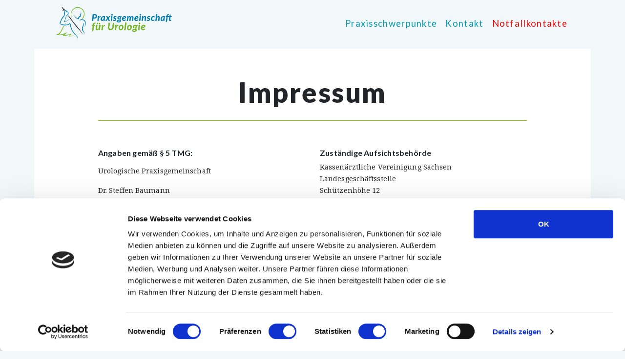

--- FILE ---
content_type: text/html
request_url: https://www.uroweb-leipzig.de/impressum.html
body_size: 5498
content:
<!DOCTYPE html>
<html lang="de">
  <head>
    <meta charset="UTF-8">
    <meta http-equiv="X-UA-Compatible" content="IE=edge">
    <meta name="viewport" content="width=device-width, initial-scale=1">
    <title>Praxisgemeinschaft für Urologie - Impressum</title>
	  
	<script id="Cookiebot" src="https://consent.cookiebot.com/uc.js" data-cbid="7a4e98e6-dbb8-4ceb-9c69-77be842d3abf" data-blockingmode="auto" type="text/javascript"></script>
	  
	<!-- Google Analytics -->
<script>
(function(i,s,o,g,r,a,m){i['GoogleAnalyticsObject']=r;i[r]=i[r]||function(){
(i[r].q=i[r].q||[]).push(arguments)},i[r].l=1*new Date();a=s.createElement(o),
m=s.getElementsByTagName(o)[0];a.async=1;a.src=g;m.parentNode.insertBefore(a,m)
})(window,document,'script','https://www.google-analytics.com/analytics.js','ga');

ga('create', 'UA-164997080-1', 'auto');
ga('send', 'pageview');
</script>
<!-- End Google Analytics -->

    <!-- Bootstrap -->
    <link href="css/bootstrap-4.0.0.css" rel="stylesheet">

	<link href="css/main.css" rel="stylesheet">  
	  
	<link rel="icon" type="image/png" href="/images/fav.png">  
	  
	<link href="https://fonts.googleapis.com/css?family=Signika" rel="stylesheet">
	<link href="https://fonts.googleapis.com/css?family=Noto+Serif:400,700" rel="stylesheet">
	<link href="https://fonts.googleapis.com/css?family=Lato:300,400,700,700i,900" rel="stylesheet">
	  
	<link href="css/fontawesome-all.min.css" rel="stylesheet">
	  
  </head>
  <body>
	<!-- Navigation -->
    <nav class="navbar navbar-expand-lg fixed-top hg-blau">
      <div class="container con-p1">
        <a class="navbar-brand" href="/index.html"><img src="images/UR_Leipzig-5.png" alt="" height="70px"></a>
		
        <button class="navbar-toggler" type="button" data-toggle="collapse" data-target="#navbarResponsive" aria-controls="navbarResponsive" aria-expanded="false" aria-label="Toggle navigation">
          <span class="navbar-toggler-icon pt-1"><i class="fa fa-bars fa-1x"></i></span>
        </button>
        <div class="collapse navbar-collapse" id="navbarResponsive">
          <ul class="navbar-nav ml-auto">
            <li class="nav-item">
              <a class="nav-link" href="/praxis.html">Praxisschwerpunkte</a>
            </li>
            <li class="nav-item">
              <a class="nav-link" href="/kontakt.html">Kontakt</a>
            </li>
			<li class="nav-item">
              <a class="nav-link notfall" href="/notfall.html">Notfallkontakte</a>
            </li>
          </ul>
        </div>
      </div>
    </nav>
	  
	  <div class="container uno con-pi whwh">
	  	<div class="">
		  <div class="row">
			<div class="col-10 mx-auto">
				<h1 class="mt-3 text-center mb-4">Impressum</h1>
				<hr class="imp mb-4">
				</div>
			</div>
		  <div class="row">
			<div class="col-md-6 col-lg-5 offset-lg-1">
				<h6 class="mb-3">Angaben gemäß § 5 TMG:</h6>
				<p>Urologische Praxisgemeinschaft</p>
				<p>Dr. Steffen Baumann<br>
				J. Buhtz<br>
				Delitzscher Straße 137<br>
				04129 Leipzig</p>
				<p>Dr. Baumann ist Mitglied der Überörtlichen Berufsausübungsgemeinschaft 'Urologikum Leipzig'</p>
				<h6>Kontakt:</h6>
				<p>Telefon:<br>
				+49 341 90984168 (Dr. St. Baumann)<br>
				+49 341 90046921 (J.Buhtz)</p>
        
				<p>Telefax: +49 90046920</p>
        
				<p>E-Mail: info@urologie-leipzig.de</p>
				<p>Anfragen per E-Mail für Termine oder Befunde werden aus datenschutzrechtlichen Gründen aktuell nicht beantwortet!</p>
				<h6>Inhaltlich verantwortlich laut § 5 und 6 Teledienstgesetz (TDG) bzw. § 55 Absatz 2 des Rundfunkstaatsvertrages (RStV):</h6>
				<p>Dr. Steffen Baumann<br>
				Delitzscher Straße 137<br>
				04129 Leipzig</p>
				
				<h6>Ärzte</h6>
				<p>Dr. Steffen Baumann<br>
				Johannes Buhtz</p>
			  
				
			  
				
				
				
					

				
					</div>
			<div class="col-md-6 col-lg-5">
				<h6>Zuständige Aufsichtsbehörde</h6>
				<p>Kassenärztliche Vereinigung Sachsen<br>
					Landesgeschäftsstelle<br>
					Schützenhöhe 12<br>
					01099 Dresden<br>
					Tel.: 0351 8290-50<br>
					sachsen@kvs-sachsen.de</p>
				
				<h6>Zuständige Kammer</h6>
				<p>Sächsische Landesärztekammer<br>
				Schützenhöhe 16<br>
				01099 Dresden<br>
				Telefon: 0351 8267-0<br>
				Telefax: 0351 8267-412<br>
				Email: dresden@slaek.de<br>

				<a href="http://www.slaek.de" target="_blank">www.slaek.de</a>
				</p>	
				<h6>Gesetzliche Berufsbezeichnung:</h6>
				<p>Ärztin/Arzt</p>
				<p>Facharzt für Urologie, verliehen in der Bundesrepublik Deutschland
				</p>
				<p>Die Berufsbezeichnungen -Arzt- und Facharzt für Urologie mit den Zusatzbezeichnungen Andrologie und Medikamentöse Tumortherapie wurden in Deutschland (Sachsen) verliehen.
				</p>
					
				
					<h6>Es gelten folgende berufsrechtliche Regelungen:</h6>
					
					<p>Berufsordnung der Sächsischen Landesärztekammer <br>
						Regelungen einsehbar unter:
						<a href="http://www.slaek.de/berufsordnung" target="_blank">http://www.slaek.de/Berufsordnung</a></p>
				<p>Sächsisches Heilberufekammergesetz:<br>
Regelung einsehbar unter: <a href="http://www.slaek.de/heilberufekammergesetz" target="_blank">http://www.slaek.de/Heilberufekammergesetz</a></p>
						
				
				
				
					
					
			</div>
	  </div>
			<div id="imp2"></div>
		  <div class="row mt-5">
			<div class="col-md-8 mx-auto">
				<h1 class="mt-3 text-center mb-4"></h1>
				<hr class="imp mb-4">
				</div>
			</div>
			<div class="row">
			<div class="col-12 col-md-8 mx-auto d-block">
				<h6>Haftung für Inhalte</h6>
					<p>Die Inhalte unserer Seiten wurden mit größter Sorgfalt erstellt. Für die Richtigkeit, Vollständigkeit und Aktualität der Inhalte können wir jedoch keine Gewähr übernehmen. Als Diensteanbieter sind wir gemäß § 7 Abs.1 TMG für eigene Inhalte auf diesen Seiten nach den allgemeinen Gesetzen verantwortlich. Nach §§ 8 bis 10 TMG sind wir als Diensteanbieter jedoch nicht verpflichtet, übermittelte oder gespeicherte fremde Informationen zu überwachen oder nach Umständen zu forschen, die auf eine rechtswidrige Tätigkeit hinweisen. Verpflichtungen zur Entfernung oder Sperrung der Nutzung von Informationen nach den allgemeinen Gesetzen bleiben hiervon unberührt. Eine diesbezügliche Haftung ist jedoch erst ab dem Zeitpunkt der Kenntnis einer konkreten Rechtsverletzung möglich. Bei Bekanntwerden von entsprechenden Rechtsverletzungen werden wir diese Inhalte umgehend entfernen.</p>
				
				<h6>Haftung für Links</h6>
					<p>Unser Angebot enthält Links zu externen Webseiten Dritter, auf deren Inhalte wir keinen Einfluss haben. Deshalb können wir für diese fremden Inhalte auch keine Gewähr übernehmen. Für die Inhalte der verlinkten Seiten ist stets der jeweilige Anbieter oder Betreiber der Seiten verantwortlich. Die verlinkten Seiten wurden zum Zeitpunkt der Verlinkung auf mögliche Rechtsverstöße überprüft. Rechtswidrige Inhalte waren zum Zeitpunkt der Verlinkung nicht erkennbar. Eine permanente inhaltliche Kontrolle der verlinkten Seiten ist jedoch ohne konkrete Anhaltspunkte einer Rechtsverletzung nicht zumutbar. Bei Bekanntwerden von Rechtsverletzungen werden wir derartige Links umgehend entfernen.</p>
				
				<h6>Urheberrecht</h6>
					<p>Die durch die Seitenbetreiber erstellten Inhalte und Werke auf diesen Seiten unterliegen dem deutschen Urheberrecht. Die Vervielfältigung, Bearbeitung, Verbreitung und jede Art der Verwertung außerhalb der Grenzen des Urheberrechtes bedürfen der schriftlichen Zustimmung des jeweiligen Autors bzw. Erstellers. Downloads und Kopien dieser Seite sind nur für den privaten, nicht kommerziellen Gebrauch gestattet. Soweit die Inhalte auf dieser Seite nicht vom Betreiber erstellt wurden, werden die Urheberrechte Dritter beachtet. Insbesondere werden Inhalte Dritter als solche gekennzeichnet. Sollten Sie trotzdem auf eine Urheberrechtsverletzung aufmerksam werden, bitten wir um einen entsprechenden Hinweis. Bei Bekanntwerden von Rechtsverletzungen werden wir derartige Inhalte umgehend entfernen.
</p>
				<h6>Datenübermittlung und -protokollierung zu systeminternen und statistischen Zwecken</h6>
					<p>Ihr Internetbrowser übermittelt beim Zugriff auf unsere Website aus technischen Gründen automatisch Daten an unseren Webserver. Es handelt sich dabei unter anderem um Datum und Uhrzeit des Zugriffs, URL der verwendeten Webseite, abgerufene Datei, Menge der gesendeten Daten, Browsertyp und -version, Betriebssystem sowie Ihre IP-Adresse. Diese Daten werden getrennt von anderen Daten, die Sie im Rahmen der Nutzung unseres Angebotes eingeben gespeichert. Eine Zuordnung dieser Daten zu einer bestimmten Person ist uns nicht möglich. Diese Daten werden zu statistischen Zwecken ausgewertet und im Anschluss gelöscht.</p>
				
				<h6>Bestandsdaten</h6>
					<p>Sofern zwischen Ihnen und uns ein Vertragsverhältnis begründet, inhaltlich ausgestaltet oder geändert werden soll, erheben und verwenden wir personenbezogene Daten von Ihnen, soweit dies zu diesem Zwecken erforderlich ist. Auf Anordnung der zuständigen Stellen dürfen wir im Einzelfall Auskunft über diese Daten (Bestandsdaten) erteilen, soweit dies für Zwecke der Strafverfolgung, zur Gefahrenabwehr, zur Erfüllung der gesetzlichen Aufgaben der Verfassungsschutzbehörden oder des Militärischen Abschirmdienstes oder zur Durchsetzung der Rechte am geistigen Eigentum erforderlich ist.</p>
				
				<h6>Nutzungsdaten</h6>
					<p>Wir erheben und verwenden personenbezogener Daten von Ihnen, soweit dies erforderlich ist, um die Inanspruchnahme unseres Internetangebotes zu ermöglichen oder abzurechnen (Nutzungsdaten). Dazu gehört insbesondere Merkmale zu Ihrer Idendifikation und Angaben zu Beginn und Ende sowie des Umfangs der Nutzung unseres Angebotes. Für zwecke der Werbung, der Marktforschung und zur bedarfsgerechten Gestaltung unseres Internetangebotes dürfen wir bei Verwendung von Pseudonymen Nutzungsprofile erstellen. Sie haben das Recht, dieser Verwendung Ihrer Daten zu widersprechen. Die Nutzungsprofile dürfen wir nicht mit Daten über den Träger des Pseudonyms zusammenführen. Auf Anordnung der zuständigen Stellen dürfen wir im Einzelfall Auskunft über diese Daten (Bestandsdaten) erteilen, soweit dies für Zwecke der Strafverfolgung, zur Gefahrenabwehr, zur Erfüllung der gesetzlichen Aufgaben der Verfassungsschutzbehörden oder des Militärischen Abschirmdienstes oder zur Durchsetzung der Rechte am geistigen Eigentum erforderlich ist.</p>
				
				<h6>Kontaktformular/Rezeptformular</h6>
					<p>Wenn Sie uns per Kontaktformular oder dem Rezeptformular Anfragen zukommen lassen, werden Ihre Angaben aus dem Anfrageformular inklusive der von Ihnen dort angegebenen Kontaktdaten zwecks Bearbeitung der Anfrage und für den Fall von Anschlussfragen bei uns gespeichert. Diese Daten geben wir nicht ohne Ihre Einwilligung weiter.</p>
				<p>Die Nutzung unserer Webseite ist in der Regel ohne Angabe personenbezogener Daten möglich. Soweit auf unseren Seiten personenbezogene Daten (beispielsweise Name, Anschrift oder eMail-Adressen) erhoben werden, erfolgt dies, soweit möglich, stets auf freiwilliger Basis. Diese Daten werden ohne Ihre ausdrückliche Zustimmung nicht an Dritte weitergegeben.</p>
				<p>Wir weisen darauf hin, dass die Datenübertragung im Internet (z.B. bei der Kommunikation per E-Mail) Sicherheitslücken aufweisen kann. Ein lückenloser Schutz der Daten vor dem Zugriff durch Dritte ist nicht möglich.</p>
				<p>Der Nutzung von im Rahmen der Impressumspflicht veröffentlichten Kontaktdaten durch Dritte zur Übersendung von nicht ausdrücklich angeforderter Werbung und Informationsmaterialien wird hiermit ausdrücklich widersprochen. Die Betreiber der Seiten behalten sich ausdrücklich rechtliche Schritte im Falle der unverlangten Zusendung von Werbeinformationen, etwa durch Spam-Mails, vor.</p>
				
				<h6>Datenverarbeitung auf dieser Internetseite</h6>
					<p>Der technische Betreiber unserer Internetseite ("Provider") erhebt und speichert automatisch in sog. Server Log Files Informationen, die Ihr Browser an uns übermittelt.</p>
				<p>Diese sind:<br>
Browsertyp/ -version,<br>
verwendetes Betriebssystem,<br>
Referrer URL (die zuvor besuchte Seite),<br>
Hostname des zugreifenden Rechners (IP Adresse) und<br>
Uhrzeit der Serveranfrage.</p>
				<p>Diese Daten sind nicht individuellen Personen zuordenbar. Eine Zusammenführung dieser Daten mit anderen Datenquellen wird nicht vorgenommen, die Daten werden zudem in regelmäßigen Abständen gelöscht. MedCenter Nordsachsen wertet diese Daten nicht aus.</p>
				
				<p>Bildmaterial Baumann/Eyßelein de Rodrigues</p>

				
					</div>
				</div>
		  </div>
		  </div>
	  
	<div class="container">
       <div class="row foot">
          <div class="text-center col-lg-6 offset-lg-3">
			  <hr class="feat">
             <p class="footer">&copy; 2020 Praxisgemeinschaft für Urologie &middot; <a href="/impressum.html">Impressum</a> &middot; <a href="/datenschutz.html" >Datenschutz</a> &middot; <a href="/datenschutz.html#cookies" >Cookies</a></p>
          </div>
       </div>
    </div>
	  
	  
	  
	  <script src="js/jquery-3.2.1.min.js"></script>
    <script src="js/popper.min.js"></script>
    <script src="js/bootstrap-4.0.0.js"></script>
	  
	</body>
</html>

--- FILE ---
content_type: text/css
request_url: https://www.uroweb-leipzig.de/css/main.css
body_size: 7470
content:
@charset "UTF-8";
/* CSS Document */

html {
	scroll-behavior: smooth;
}

body {
  	font-family: 'Noto Serif', serif;
	background-color: #f2f7f9;
}

a {
  color: #43bc84;
  -webkit-transition: all .35s;
  -moz-transition: all .35s;
  transition: all .35s;
}

a, a:hover, a:focus {
    color: inherit;
    text-decoration: none;
    transition: all 0.3s;
}


h1,
h2,
h3,
h4,
h5,
h6 {
  	font-family: 'Lato', 'Helvetica', 'Arial', 'sans-serif';
}

p {
  	font-size: 0.9em;
  	line-height: 1.7em;
	font-weight: 400;
	letter-spacing: 0.1px;
	color: #222;
}

nav {
	font-family: 'Lato', 'Helvetica', 'Arial', 'sans-serif';
	letter-spacing: 1.3px;
	font-weight: 400;
}

h1 {
  	font-size: 3.5em;
	letter-spacing: 2.5px;
	font-weight: 900;
}

h2 {
  	font-size: 2.5em;
	letter-spacing: 2px;
	font-weight: 900;
}

h3 {
	letter-spacing: 0.2px;
	font-weight: 700;
	font-size: 2em;
}

h4 {
	letter-spacing: 0.2px;
	font-weight: 700;
	font-size: 1.5em;
}

h5 {
	letter-spacing: 0.7px;
	font-weight: 700;
	font-size: 1em;
}

h6 {
	margin-bottom: 0.5rem;
	margin-top: 2rem;
	font-weight: 700;
	letter-spacing: 0.2px;
}




/* Media Queries */
@media (max-width: 991.98px) and (min-width: 576px) {
	.navbar-brand {
		margin-left: 15px;
	}
	.nav-link {
		margin-left: 11px;
	}
	
}

@media (max-width: 575.98px) {
	nav {
		background-color: white !important;
	}
}

@media (min-width: 768px) and (max-width: 991.98px) {
	td {
	padding-left: 0.6rem !important;
	padding-right: 0.6rem !important;
	padding-top: 0.4rem !important;
	padding-bottom: 0.3rem !important;
	font-size: 1em !important;
	vertical-align: center !important;
	} 
}

@media (max-width: 1199.98px){
	.brei {
		max-width: 600px;
	}
}

@media (max-width: 450px){
	h1 {
  	font-size: 2.1em;
	letter-spacing: 2px;
	font-weight: 900;
	}
	h2 {
  	font-size: 2em;
	letter-spacing: 2px;
	font-weight: 900;
	}
	td {
	padding-left: 0.5rem !important;
	padding-right: 0.8rem !important;
	padding-top: 0.6rem !important;
	padding-bottom: 0.5rem !important;
	font-size: 1em;
	vertical-align: center !important;
	} 
	.besond-lang {
	font-size: 1.35em !important;
	letter-spacing: 1px !important;
	}
}

@media (min-width: 992px) {
	td {
	padding-left: 1rem !important;
	padding-right: 0.7rem !important;
	padding-top: 0.4rem !important;
	padding-bottom: 0.3rem !important;
	font-size: 1em !important;
	vertical-align: center !important;
	} 
}









/* Tabelle */
tbody {
	font-family: 'Lato', sans-serif;
	font-weight: 400;
}

table {
	margin-top: 18px;
	color: #222;
}

td {
	padding-left: 1rem;
	padding-right: 1rem;
	padding-top: 0.7rem;
	padding-bottom: 0.6rem;
	font-size: 1em;
	vertical-align: center;
}

.tabp {
	padding: 10px 20px 0px 20px;
}

.table-un {
	background-color: #fbfbfb;
}

.tel-spr {
	color: #009ab7;
	text-align: center;
	margin-bottom: 0.25rem;
	font-style: italic;
	font-size: 1.1em;
	
}

.tel-spr-box {
	border: #009ab7 1px solid;
}

.fett {
	font-weight: 700;
}

/* #7fc600 gruen
	#009ab7 blau */



/* Nav */
.navbar {
	width: 100%;
	float: center;
}

.navbar-brand {
	font-family: 'Signika', sans-serif;
	color: #009ab7;
	font-size: 1.5em;
}

.nav-link {
	color: #009ab7;
	font-size: 1.15em;
}

.nav-link:hover, .nav-link:focus {
	color: #1280b1;
}

.navbar-brand:hover, .navbar-brand:focus {
	color: #43bc84;
}

.nav-item {
		padding: 0 0 0 1px;
}

.brdr-bttm {
	  
  border-bottom: 1px solid #009ab7;
}






/* Farben */
.gruen {
	color: #7fc600;
}

.blau {
	color: #009ab7;
}

.schw {
	color: black;
}

.grgr {
	background-image: url(../images/farben2.png);
    background-repeat: no-repeat;
    background-position: center;
    background-attachment: fixed;
}

.whwh {
	background-color: white;
}

.whwh2 {
	background-color: #fff;
	padding: 20px;
}

.grueue {
	background-color: #f8f9fa !important;
}

.bg-hellgr {
  background-color: #f8f9fa;
}

.yello {
	border: #fba33a 1px solid;
	margin-bottom: 1.5rem;
}

.hg-blau {
	background-color: #f2f7f9;
}



/* Container */

.con-p1 {
	padding: 0 40px 0 !important;
}

.con-pi {
	padding: 40px !important;
}

@media (max-width: 991.98px){
	.con-p1 {
		padding: 0 !important;
	}
}

.con-pi-img {
	padding: 20px 20px 0px 20px !important;
}

.uno {
	margin-top: 100px;
	border-radius: 4px;
}









































@media (max-width: 360px){
}

@media (max-width: 320px){
}

@media (max-width: 450px){
}




/* hr */
.imp {
	border-color: #7fc600;
}

.feat {
	border-color: #7fc600;
	max-width: 500px;
}

.feat2 {
	border-color: #7fc600;
	max-width: 400px;
	margin-bottom: 10px;
}

.brei {
	border-color: #7fc600;
	max-width: 700px;
	margin-bottom: 30px;
}





/* Footer */
.footer {
	color: #222;
	font-size: 0.85em;
	letter-spacing: 0.05em;
	font-weight: 700;
}

.foot {
	background-color: #f2f7f9;
	padding-top: 30px;
	font-family: 'Lato', 'Helvetica', 'Arial', 'sans-serif';
}




/* Effekt Border-Verlauf */
.ps-top-to-bottom {
  position: relative;
  border-top: 1px solid #f04c5b;
}
.ps-top-to-bottom:before, .ps-top-to-bottom:after {
  content: "";
  position: absolute;
  background-image: -webkit-gradient(linear, 0 0, 0 100%, from(#f04c5b), to(transparent));
  background-image: -webkit-linear-gradient(#f04c5b, transparent);
  background-image: -moz-linear-gradient(#f04c5b, transparent);
  background-image: -o-linear-gradient(#f04c5b, transparent);
  background-image: linear-gradient(#f04c5b, transparent);
  top: -1px;
  bottom: -1px;
  width: 1px;
}
.ps-top-to-bottom:before {
  left: -1px;
}
.ps-top-to-bottom:after {
  right: -1px;
}





/* Sonstiges */
.mobil {
	border: none;
}

.unterstr {
	border-color: aliceblue;
	border-bottom: 3px solid aliceblue;
	max-width: 10rem;
}

.unterstr2 {
	border-color: aliceblue;
	border-bottom: 3px solid aliceblue;
}

.prax-schw li {
	margin-top: 8px;
}

.numa {
	font-family: 'Signika', 'serif';
	letter-spacing: 0.3px;
	font-weight: 300;
	font-size: 1.3em;
}

.img-st {
	max-height: 600px;
	border-radius: 3px;
}

.img-st-kl-1 {
	max-height: 600px;
	border-radius: 3px;
	margin-bottom: 2rem;
}

.img-st-kl-2 {
	max-height: 600px;
	border-radius: 3px;
	margin-bottom: 1rem;
}




.aktiv {
	color: #1280b1 !important;
}

.tttop {
	border-top: 2px groove;
	margin-top: 0;
}

.spr {
	margin-top: 1.5rem;
	margin-bottom: -5px;
	font-style: italic;	
	font-size: 1.25em;
}

.willkommen {
	padding: 1px 25px 10px 20px;	
}

.willk-p {
	margin-bottom: 2.8rem;
	margin-top: -0.3rem;
}

.willk-h {
	padding: 0.25rem 0 0.2rem 0;
	background-color: aliceblue;
	border-top: #7fc600 2px solid;
	border-radius: 2px;
}

.adr-1 {
	margin-top: 1rem;
	margin-left: 6rem;
}

.adr-hr {
	max-width: 300px;
}

.ml-kont {
	margin-left: 9rem;
}

.notfall {
	color: red !important;
}

@media (min-width:576px) {
	.mobil-sho {
		display: none;
	}
}

@media (max-width:575.98px) {
	.mobil-nosho {
		display: none;
	}
	.mobil-sho {
		display: block;
	}
}

.mobil-wegw {
	line-height: 2.5em;
	font-family: 'Lato', 'Helvetica', 'Arial', 'sans-serif'; 
	letter-spacing: 0.7px;
	font-weight: 700;
	font-size: 1.2em;
}

.wegw {
	margin-bottom: 1.5rem;
}

.wegwa {
	padding-bottom: 90px !important;
}

#kontakt, #adresse, #sprechzeiten {
	
}

.kont-numman {
	padding-left: 1.5rem;
}

.kont-adr {
	padding-left: 1.5rem;
	padding-right: 1.5rem;
}

.mob-hr {
	border-color: #009ab7;
	max-width: 50%;
}

.adr-lato {
	font-family: 'Lato', 'Helvetica', 'Arial', 'sans-serif';
	font-size: 1em;
}

.achtueng {
	color: #009ab7;
}


.spre-bu {
	margin-bottom: 77px;
}

@media (max-width: 767.98px) {
	.spre-bu {
	margin-bottom: 1rem;
}
}

@media (min-width: 1200px) {
	.spre-bu {
	margin-bottom: 53px;
}
}



--- FILE ---
content_type: application/x-javascript
request_url: https://consentcdn.cookiebot.com/consentconfig/7a4e98e6-dbb8-4ceb-9c69-77be842d3abf/uroweb-leipzig.de/configuration.js
body_size: 506
content:
CookieConsent.configuration.tags.push({id:54734135,type:"script",tagID:"",innerHash:"",outerHash:"",tagHash:"4669803168289",url:"",resolvedUrl:"",cat:[3]});CookieConsent.configuration.tags.push({id:54734138,type:"image",tagID:"",innerHash:"",outerHash:"",tagHash:"9002620805422",url:"https://www.doctolib.de/external_button/doctolib-white-transparent.png",resolvedUrl:"https://www.doctolib.de/external_button/doctolib-white-transparent.png",cat:[1]});CookieConsent.configuration.tags.push({id:54734139,type:"script",tagID:"",innerHash:"",outerHash:"",tagHash:"8837835393286",url:"https://consent.cookiebot.com/uc.js",resolvedUrl:"https://consent.cookiebot.com/uc.js",cat:[1]});